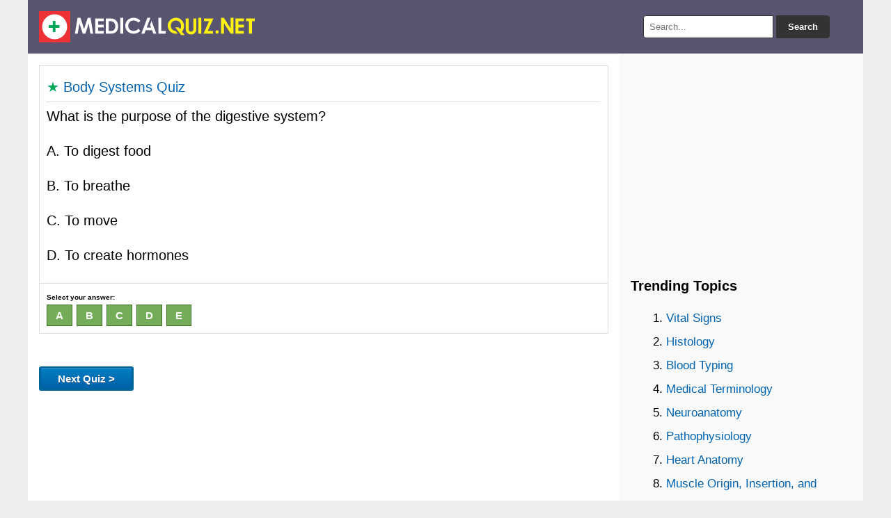

--- FILE ---
content_type: text/html; charset=utf-8
request_url: https://medicalquiz.net/17770/
body_size: 2719
content:
<!DOCTYPE html><html lang="en-US"><head><meta charset="UTF-8" /><meta name="viewport" content="width=device-width, initial-scale=1.0"><title>What is the purpose of the digestive system? 	 A.	To ... | MedicalQuiz.Net</title><meta name="description" content="What is the purpose of the digestive system? 	 A.	To digest food 	 B.	To breathe 	 C.	To move 	 D.	To create hormones  - Body Systems Quiz"/><link rel="icon" href="https://medicalquiz.net/files/favicon.ico" type="image/x-icon" /><link rel="stylesheet" type="text/css" href="https://medicalquiz.net/files/stylenew.css" media="all" /><link rel="canonical" href="https://medicalquiz.net/17770/" /> <script src="https://ajax.googleapis.com/ajax/libs/jquery/3.7.1/jquery.min.js"></script> </head><body><div class="wrapper"> <header> <a href="https://medicalquiz.net" title="Medical Quiz"><img src="https://medicalquiz.net/files/logomedical.png" alt="Medical Quiz" height="45" width="311"></a><div class="search-box"><form action="https://medicalquiz.net/results/" id="search-form" method="get" target="_top"> <input type="text" name="q" placeholder="Search..." required> <button type="submit">Search</button></form></div> </header><div class="container"> <main class="content"><hr><div id="pertanyaan"> <span style="color:#00A859">&#9733; <a href="https://medicalquiz.net/bodysystems-quiz/">Body Systems Quiz</a></span><hr><p>What is the purpose of the digestive system?</p><p>A.	To digest food</p><p>B.	To breathe</p><p>C.	To move</p><p>D.	To create hormones</p></div><p id='jawaban'>Select your answer:<br><input type="submit" name="radio"  value="a" class="jawaba">&nbsp; <input type="submit" name="radio"  value="b" class="jawabb">&nbsp; <input type="submit" name="radio"  value="c" class="jawabc">&nbsp; <input type="submit" name="radio"  value="d" class="jawabd">&nbsp; <input type="submit" name="radio"  value="e" class="jawabe">&nbsp;</p><div id="tunggu"><img src="https://medicalquiz.net/files/wait.gif" /></div><br><div id="hasiljawaban"></div><p><a href="https://medicalquiz.net/wp-acak.php"><button class="soalselanjutnya" type="button" onclick="wait()">Next Quiz ></button></a></p><div class="apik2"> <script async src="https://pagead2.googlesyndication.com/pagead/js/adsbygoogle.js"></script>  <ins class="adsbygoogle" style="display:block" data-ad-client="ca-pub-0652554974910209" data-ad-slot="6384123918" data-ad-format="auto" data-full-width-responsive="true"></ins> <script>(adsbygoogle=window.adsbygoogle||[]).push({});</script> </div><h3>Topics:</h3> <a class="dadi" href="https://medicalquiz.net/bariatricsurgeryanddiabetes-quiz/">Bariatric Surgery and Diabetes</a> <a class="dadi" href="https://medicalquiz.net/surgicalcomplementaryterms-quiz/">Surgical & Complementary Terms</a> <a class="dadi" href="https://medicalquiz.net/proteinsynthesisenzymes-quiz/">Protein Synthesis Enzymes</a> <a class="dadi" href="https://medicalquiz.net/medicalvocabulary-quiz/">Medical Vocabulary</a> <a class="dadi" href="https://medicalquiz.net/specialsenses-quiz/">Special Senses</a> <a class="dadi" href="https://medicalquiz.net/teeths-quiz/">Teeths</a> <a class="dadi" href="https://medicalquiz.net/jointsinourbody-quiz/">Joints in our Body</a> <a class="dadi" href="https://medicalquiz.net/diagnosticsandpathologyreports-quiz/">Diagnostics and Pathology Reports</a> <a class="dadi" href="https://medicalquiz.net/selectivebreeding-quiz/">Selective Breeding</a> <a class="dadi" href="https://medicalquiz.net/medicine-quiz/">MEDICINE</a> <a class="dadi" href="https://medicalquiz.net/biocomposite-quiz/">Biocomposite</a> <a class="dadi" href="https://medicalquiz.net/orthopedics-quiz/">Orthopedics</a> <a class="dadi" href="https://medicalquiz.net/obstructivelungdisease-quiz/">Obstructive Lung Disease</a> <a class="dadi" href="https://medicalquiz.net/histologycellepithelialtissue-quiz/">Histology: Cell & Epithelial Tissue</a> <a class="dadi" href="https://medicalquiz.net/inflammationandtissuerepair-quiz/">Inflammation and Tissue Repair</a><div id="siteloader"></div><p><b>Other quiz:</b></p> <b><em>Oral Hygiene</em></b> <a href="https://medicalquiz.net/15607/"> &rsaquo; View</a><br><p>when flossing you should:</p><p>A.	move to a new section of floss after every second tooth</p><p>B.	start on the left side and work your way around to the right side</p><p>C.	use a new piece of floss for the upper set of teeth and a set for the lower set of teeth</p><p>D.	start at the lower teeth</p><hr> <b><em>Medication Administration</em></b> <a href="https://medicalquiz.net/72779/"> &rsaquo; View</a><br><p>study of the absorption, distribution, metabolism, and excretion</p><p>A.	pharmacology</p><p>B.	pharmacokinetics</p><p>C.	pharmacodynamics</p><p>D.	Iatrogenicology</p><hr> <script>$(document).ready(function(){$("#tunggu").hide();$('.jawaba').on('click',function(){$("#tunggu").fadeIn("slow").delay(250).fadeOut("slow");$('#hasiljawaban').load('https://medicalquiz.net/jawaban/17770-a')})});</script><script>$(document).ready(function(){$("#tunggu").hide();$('.jawabb').on('click',function(){$("#tunggu").fadeIn("slow").delay(250).fadeOut("slow");$('#hasiljawaban').load('https://medicalquiz.net/jawaban/17770-b')})});</script><script>$(document).ready(function(){$("#tunggu").hide();$('.jawabc').on('click',function(){$("#tunggu").fadeIn("slow").delay(250).fadeOut("slow");$('#hasiljawaban').load('https://medicalquiz.net/jawaban/17770-c')})});</script><script>$(document).ready(function(){$("#tunggu").hide();$('.jawabd').on('click',function(){$("#tunggu").fadeIn("slow").delay(250).fadeOut("slow");$('#hasiljawaban').load('https://medicalquiz.net/jawaban/17770-d')})});</script><script>$(document).ready(function(){$("#tunggu").hide();$('.jawabe').on('click',function(){$("#tunggu").fadeIn("slow").delay(250).fadeOut("slow");$('#hasiljawaban').load('https://medicalquiz.net/jawaban/17770-e')})});</script> <script type="text/javascript">function picture(){var pic="https://medicalquiz.net/files/loader.gif"
document.getElementById('bigpic').src=pic.replace('90x90','225x225');document.getElementById('bigpic').style.display='block';window.location.hash='#jawaban';}
function wait(){var pic="https://medicalquiz.net/files/wait.gif"
document.getElementById('tunggu').src=pic.replace('90x90','225x225');document.getElementById('tunggu').style.display='block';}</script> </main> <aside class="sidebar"><div class="apik2"> <script async src="https://pagead2.googlesyndication.com/pagead/js/adsbygoogle.js?client=ca-pub-0652554974910209"
     crossorigin="anonymous"></script>  <ins class="adsbygoogle" style="display:block" data-ad-client="ca-pub-0652554974910209" data-ad-slot="9750249584" data-ad-format="auto" data-full-width-responsive="true"></ins> <script>(adsbygoogle=window.adsbygoogle||[]).push({});</script> </div><h3>Trending Topics</h3><div id="popularwidget">Loading...</div><p>Disclaimer:<br>Medical Quiz should not be considered complete, up to date, and is not intended to be used in place of a visit, consultation, or advice of a legal, medical, or any other professional. All content on this website is for informational and educational purposes only.</p><div><div></div></div></aside></div> <footer><strong> <a href="https://medicalquiz.net">Medical Quiz</a> • <a href="https://medicalquiz.net/sitemap/">Sitemap</a> • <a href="https://medicalquiz.net/contact.html">Contact</a> • <a href="https://medicalquiz.net/disclaimer.html">Disclaimer</a> • <a href="https://medicalquiz.net/privacypolicy.html">Privacy Policy</a> </strong> <br>Follow us: <a href="https://www.facebook.com/medicalquiznet/" rel="nofollow" target="_blank">Facebook</a> • <a href="https://www.instagram.com/medicalquiznet/" rel="nofollow" target="_blank">Instagram</a> • <a href="https://twitter.com/medicalquiznet" rel="nofollow" target="_blank">Twitter</a> • <a href="https://www.pinterest.com/medicalquiznet" rel="nofollow" target="_blank">Pinterest</a></footer></div> <a id="back2Top" title="Back to top" href="#">&#10148;</a> <script>$(window).scroll(function(){var height=$(window).scrollTop();if(height>100){$('#back2Top').fadeIn();}else{$('#back2Top').fadeOut();}});$(document).ready(function(){$("#back2Top").click(function(event){event.preventDefault();$("html, body").animate({scrollTop:0},"slow");return false;});});</script> <script async src="https://popularwidget.com/widget/js/weekly-noviews/medicalquiz.net/removetitle=+Quiz+|+MedicalQuiz.net"></script> <script>$(function(){$('#siteloader').load('https://medicalquiz.net/noindex/');});</script>  <script async src="https://www.googletagmanager.com/gtag/js?id=UA-153497864-1"></script> <script>window.dataLayer=window.dataLayer||[];function gtag(){dataLayer.push(arguments);}
gtag('js',new Date());gtag('config','UA-153497864-1');</script> </body></html>

--- FILE ---
content_type: text/html; charset=utf-8
request_url: https://www.google.com/recaptcha/api2/aframe
body_size: 267
content:
<!DOCTYPE HTML><html><head><meta http-equiv="content-type" content="text/html; charset=UTF-8"></head><body><script nonce="ysPJGXHHtgu1ISzfkeBLwA">/** Anti-fraud and anti-abuse applications only. See google.com/recaptcha */ try{var clients={'sodar':'https://pagead2.googlesyndication.com/pagead/sodar?'};window.addEventListener("message",function(a){try{if(a.source===window.parent){var b=JSON.parse(a.data);var c=clients[b['id']];if(c){var d=document.createElement('img');d.src=c+b['params']+'&rc='+(localStorage.getItem("rc::a")?sessionStorage.getItem("rc::b"):"");window.document.body.appendChild(d);sessionStorage.setItem("rc::e",parseInt(sessionStorage.getItem("rc::e")||0)+1);localStorage.setItem("rc::h",'1769013121631');}}}catch(b){}});window.parent.postMessage("_grecaptcha_ready", "*");}catch(b){}</script></body></html>

--- FILE ---
content_type: application/javascript
request_url: https://popularwidget.com/widget/js/weekly-noviews/medicalquiz.net/removetitle=+Quiz+%7C+MedicalQuiz.net
body_size: 373
content:
var popularwidget = document.getElementById('popularwidget');
popularwidget.innerHTML = '<ol><li><a href=\"https://medicalquiz.net/vitalsigns-quiz/\">Vital Signs </a></li><li><a href=\"https://medicalquiz.net/histology-quiz/\">Histology </a></li><li><a href=\"https://medicalquiz.net/bloodtyping-quiz/\">Blood Typing </a></li><li><a href=\"https://medicalquiz.net/medicalterminology-quiz/\">Medical Terminology </a></li><li><a href=\"https://medicalquiz.net/neuroanatomy-quiz/\">Neuroanatomy </a></li><li><a href=\"https://medicalquiz.net/pathophysiology-quiz/\">Pathophysiology </a></li><li><a href=\"https://medicalquiz.net/heartanatomy-quiz/\">Heart Anatomy </a></li><li><a href=\"https://medicalquiz.net/muscleorigininsertionandfunction-quiz/\">Muscle Origin, Insertion, and Function </a></li><li><a href=\"https://medicalquiz.net/dnareplication-quiz/\">DNA Replication </a></li><li><a href=\"https://medicalquiz.net/humanorgans-quiz/\">Human Organs </a></li><li><a href=\"https://medicalquiz.net/theblood-quiz/\">The Blood </a></li><li><a href=\"https://medicalquiz.net/humananatomyphysiology-quiz/\">Human Anatomy & Physiology </a></li><li><a href=\"https://medicalquiz.net/physiology-quiz/\">Physiology </a></li><li><a href=\"https://medicalquiz.net/immunesystem-quiz/\">Immune System </a></li><li><a href=\"https://medicalquiz.net/epithelialtissue-quiz/\">Epithelial Tissue </a></li><li><a href=\"https://medicalquiz.net/moleculargenetics-quiz/\">Molecular Genetics </a></li><li><a href=\"https://medicalquiz.net/bonedevelopmentandremodeling-quiz/\">Bone Development and Remodeling </a></li><li><a href=\"https://medicalquiz.net/immunologyandserology-quiz/\">Immunology and Serology </a></li><li><a href=\"https://medicalquiz.net/sarcomereanatomy-quiz/\">Sarcomere Anatomy </a></li><li><a href=\"https://medicalquiz.net/embryology-quiz/\">Embryology </a></li></ol>';